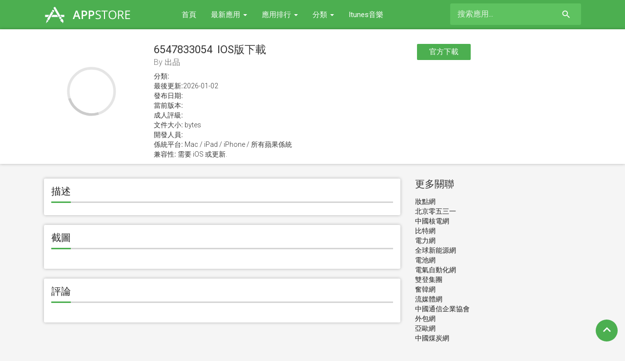

--- FILE ---
content_type: text/html; charset=utf-8
request_url: http://www.166n.com/app/6547833054/american-way-smokehouse
body_size: 4313
content:
<!doctype html><html><head><meta charset="utf-8"/><meta name="viewport" content="width=device-width"><title>6547833054 IOS版下載 -  App - 166N蘋果應用商店</title><meta name="description" content="蘋果App6547833054&nbsp;&nbsp;IOS版官方下載由166N蘋果應用商店提供." /><meta name="keywords" content="6547833054&nbsp;&nbsp;下載,蘋果App6547833054&nbsp;&nbsp;,6547833054&nbsp;&nbsp;IOS版下載" /><meta property="og:site_name" content="166N蘋果應用商店"/><meta property="og:type" content="article"/><meta property="og:title" content="6547833054&nbsp;&nbsp;IOS版下載 - App - 166N蘋果應用商店"/><meta property="og:description" content="蘋果App6547833054&nbsp;&nbsp;IOS版官方下載由166N蘋果應用商店提供."/><meta property="og:image" content=""><!-- CSS and Scripts --><link rel="alternate" href="//www.166n.com/" hreflang="zh-CN" /><link href="/166n/material/css/bootstrap.min.css" rel="stylesheet"><link href="/166n/material/css/bootstrap-material-design.css" rel="stylesheet"><link href="/166n/material/css/ripples.css" rel="stylesheet"><link href="/166n/material/css/jquery.dropdown.css" rel="stylesheet"><link href="/166n/style.css" rel="stylesheet" type="text/css"><link href="/166n/favicon.ico" rel="shortcut icon" type="image/x-icon"><link rel="stylesheet" href="http://fonts.geekzu.org/css?family=Roboto:300,400,500" type="text/css"><link href="http://fonts.geekzu.org/icon?family=Material+Icons" rel="stylesheet"><!-- <script src="https://ajax.googleapis.com/ajax/libs/jquery/1.12.4/jquery.min.js"></script> --><script src="http://lib.sinaapp.com/js/jquery/1.12.4/jquery-1.12.4.min.js"></script><!-- FancyBox Mousewheel Plugin --><script type="text/javascript" src="/166n/fancybox/lib/jquery.mousewheel-3.0.6.pack.js"></script><!-- FancyBox --><link rel="stylesheet" href="/166n/fancybox/source/jquery.fancybox.css?v=2.1.5" type="text/css" media="screen" /><script type="text/javascript" src="/166n/fancybox/source/jquery.fancybox.pack.js?v=2.1.5"></script><script>  (function(i,s,o,g,r,a,m){i['GoogleAnalyticsObject']=r;i[r]=i[r]||function(){
  (i[r].q=i[r].q||[]).push(arguments)},i[r].l=1*new Date();a=s.createElement(o),
  m=s.getElementsByTagName(o)[0];a.async=1;a.src=g;m.parentNode.insertBefore(a,m)
  })(window,document,'script','https://www.google-analytics.com/analytics.js','ga');

  ga('create', 'UA-76768701-7', 'auto');
  ga('send', 'pageview');

</script></head><body><div class="navbar navbar-default" role="navigation"><div class="container"><div class="navbar-header"><button type="button" class="navbar-toggle" data-toggle="collapse" data-target=".navbar-collapse"><span class="sr-only">Toggle navigation</span><span class="icon-bar"></span><span class="icon-bar"></span><span class="icon-bar"></span></button><div class="navbar-brand"><a href="http://www.166n.com/"><img src="/166n/images/logo.png" alt="166N蘋果應用商店" border="0"></a></div></div><div class="navbar-collapse collapse navbar-responsive-collapse"><ul class="nav navbar-nav"><li><a href="/">首頁</a></li><li class="dropdown"><a href="#" data-target="#" class="dropdown-toggle" data-toggle="dropdown">最新應用 <b class="caret"></b></a><ul class="dropdown-menu" style="min-width: 160px;"><div class="drop-row"><li><a href="http://www.166n.com/new-apps">最新應用</a></li><li><a href="http://www.166n.com/new-free-apps">最新免費應用</a></li><li><a href="http://www.166n.com/new-paid-apps">最新收費應用</a></li></div></ul></li><li class="dropdown"><a href="#" data-target="#" class="dropdown-toggle" data-toggle="dropdown">應用排行 <b class="caret"></b></a><ul class="dropdown-menu" style="min-width: 160px;"><div class="drop-row"><li><a href="http://www.166n.com/top-free-apps">最熱免費應用</a></li><li><a href="http://www.166n.com/top-grossing-apps">票選最多應用</a></li><li><a href="http://www.166n.com/top-paid-apps">最熱收費應用</a></li></div></ul></li><li class="dropdown"><a href="#" data-target="#" class="dropdown-toggle" data-toggle="dropdown">分類 <b class="caret"></b></a><ul class="dropdown-menu"><div class="drop-row"><li><a href="#">圖書</a></li><li><a href="#">商務</a></li><!-- <li><a href="/166n/category/6022/catalogs">Catalogs</a></li> --><li><a href="#">教育</a></li><li><a href="#">娛樂</a></li><li><a href="#">財務</a></li><li><a href="#">美食佳飲</a></li><li><a href="#">遊戲</a></li><li><a href="#">健康健美</a></li><li><a href="#">生活</a></li><li><a href="#">醫療</a></li><li><a href="#">音樂</a></li></div><div class="drop-row"><li><a href="#">導航</a></li><li><a href="#">新聞</a></li><li><a href="#">報刊雜誌</a></li><li><a href="#">攝影與錄像</a></li><li><a href="#">效率</a></li><li><a href="#">參考</a></li><li><a href="#">購物</a></li><li><a href="#">社交</a></li><li><a href="#">體育</a></li><li><a href="#">旅遊</a></li><li><a href="#">工具</a></li><li><a href="#">天氣</a></li></div></ul></li><li><!-- <a href="https://www.apple.com/cn/itunes/download/" target="_blank" rel="nofollow">itunes官方下載</a> --><a href="#">Itunes音樂</a></li></ul><form action="/vod-search" class="navbar-form navbar-right"><input type="text" placeholder="搜索應用..." name="wd" class="form-control input-sm" value=""  /><input type="hidden" name="change" value="1"><button type="submit" class="searchbut"><i class="material-icons">search</i></button></form></div><!--/.nav-collapse --></div></div><div class="headpage"><div class="container"><div class="headpageimage"><img data-src="" src="/166n/images/loading.svg" alt="6547833054&nbsp;&nbsp;" height="200px" width="200px"></div><div class="headpageinfo"><h1 class="product-title">6547833054&nbsp;&nbsp;IOS版下載</h1><h2 class="product-stock">By 出品</h2><ul style="list-style:none;padding: 0px;"><li><b>分類:</b></li><li><b>最後更新:</b>2026-01-02</li><li><b>發布日期:</b></li><li><b>當前版本:</b></li><li><b>成人評級:</b></li><li><b>文件大小:</b> bytes</li><li><b>開發人員:</b></li><li><b>係統平台:</b> Mac / iPad / iPhone / 所有蘋果係統</li><li><b>兼容性:</b> 需要 iOS  或更新.</li></ul></div><div class="headpageright"><span id="A1"></span><div class="postactions"><a href="https://apps.apple.com/cn/app/id6547833054&at=1010lJDC" target="_blank" rel="nofollow" class="btn btn-raised btn-warning"> 官方下載</a><div style="display: inline-block;float: right;"><div class="addthis_toolbox addthis_default_style addthis_32x32_style"><a class="addthis_button_preferred_1"></a><a class="addthis_button_preferred_2"></a><a class="addthis_button_preferred_3"></a><a class="addthis_button_compact"></a></div></div></div></div></div></div><div class="container"><div class="col-md-8" style="margin-top: 30px;padding-left:0px;"><div class="postmain"><div class="postmaintitle" style="margin-bottom:5px;"><h3>描述</h3></div><div class="postmaindescr"><p></p></div></div><!-- end .postmain --><div class="postmain"><div class="postmaintitle"><h3>截圖</h3></div><div class="postscreens"></div></div><!-- end .postmain --><div class="postmain"><div class="postmaintitle"><h3>評論</h3></div></div><!-- end .postmain --><!-- end .postmain --></div><!-- .post-sidebar --><div class="col-md-4" style="padding-right:0px;"><div class="post-sidebar"><div class="post-sidebar-box"><h3>更多關聯 </h3><ul class="side-itemlist"><li><a href="/site/13954.html" target="_self">妝點網</a></li><li><a href="/site/13998.html" target="_self">北京零五三一</a></li><li><a href="/site/13981.html" target="_self">中國核電網</a></li><li><a href="/site/13980.html" target="_self">比特網</a></li><li><a href="/site/13979.html" target="_self">電力網</a></li><li><a href="/site/13978.html" target="_self">全球新能源網</a></li><li><a href="/site/13977.html" target="_self">電池網</a></li><li><a href="/site/13976.html" target="_self">電氣自動化網</a></li><li><a href="/site/13950.html" target="_self">雙登集團</a></li><li><a href="/site/13990.html" target="_self">奮韓網</a></li><li><a href="/site/13986.html" target="_self">流媒體網</a></li><li><a href="/site/13985.html" target="_self">中國通信企業協會</a></li><li><a href="/site/13984.html" target="_self">外包網</a></li><li><a href="/site/13967.html" target="_self">亞歐網</a></li><li><a href="/site/13964.html" target="_self">中國煤炭網</a></li><!-- <li><a href="http://www.rand9.com/jj/179246.html" target="_blank">聚會的目的在線觀看</a></li><li><a href="http://www.rand9.com/jj/111835.html" target="_blank">工作女郎電影在線觀看免費高清</a></li> --></ul></div></div></div><!-- end .post-sidebar --></div><script language="JavaScript" type="text/javascript" src="/166n/js/bigstar-rating.js"></script><script type="text/javascript" language="JavaScript">jQuery(function() {
           jQuery('span.bigstars').bigstars();
      });
</script><script language="JavaScript" type="text/javascript" src="/166n/js/star-rating.js"></script><script type="text/javascript" language="JavaScript">      jQuery(function() {
           jQuery('span.stars').stars();
      });
</script><script type="text/javascript">	$(document).ready(function() {
		$(".fancybox").fancybox();
	});
</script><script src="/166n/js/imglazyload.js"></script><script>			//lazy loading
			$('.container img').imgLazyLoad({
				// jquery selector or JS object
				container: window,
				// jQuery animations: fadeIn, show, slideDown
				effect: 'fadeIn',
				// animation speed
				speed: 600,
				// animation delay
				delay: 400,
				// callback function
				callback: function(){}
			});
</script><script>$(document).ready(function(){

	// hide #back-top first
	$("#back-top").hide();
	
	// fade in #back-top
	$(function () {
		$(window).scroll(function () {
			if ($(this).scrollTop() > 200) {
				$('#back-top').fadeIn();
			} else {
				$('#back-top').fadeOut();
			}
		});

		// scroll body to 0px on click
		$('#back-top a').click(function () {
			$('body,html').animate({
				scrollTop: 0
			}, 800);
			return false;
		});
	});

});
</script><p id="back-top"><a href="#top"><i class="material-icons">keyboard_arrow_up</i></a></p><script src="/166n/material/js/bootstrap.min.js"></script><script src="/166n/material/js/ripples.min.js"></script><script src="/166n/material/js/material.min.js"></script><script>$.material.init();
</script><script src="/166n/material/js/jquery.dropdown.js"></script><script>  $(".navbar-form select").dropdown();
</script><script>$(document).ready(function(){
    $('[data-toggle="tooltip"]').tooltip();   
});
</script><footer><div class="footcontent"><div class="pull-left">我們通過簡單的篩選推薦,讓您更好地了解和使用APP產品.
</div><div class="pull-right"><a href="/">首頁</a><span class="footsep"></span><a href="#">隱私政策</a><span class="footsep"></span><a href="#">版權聲明</a><span class="footsep"></span><a href="#">聯係</a></div></div></footer><script>(function(){
    var bp = document.createElement('script');
    var curProtocol = window.location.protocol.split(':')[0];
    if (curProtocol === 'https') {
        bp.src = 'https://zz.bdstatic.com/linksubmit/push.js';
    }
    else {
        bp.src = 'http://push.zhanzhang.baidu.com/push.js';
    }
    var s = document.getElementsByTagName("script")[0];
    s.parentNode.insertBefore(bp, s);
})();
</script><script type="text/javascript" src="//s7.addthis.com/js/300/addthis_widget.js#pubid=516fff542f951c6e"></script><script type='text/javascript'>var _merchantSettings=_merchantSettings || [];_merchantSettings.push(['AT', '1010lJDC']);(function(){var autolink=document.createElement('script');autolink.type='text/javascript';autolink.async=true; autolink.src= ('https:' == document.location.protocol) ? 'https://autolinkmaker.itunes.apple.com/js/itunes_autolinkmaker.js' : 'http://autolinkmaker.itunes.apple.com/js/itunes_autolinkmaker.js';var s=document.getElementsByTagName('script')[0];s.parentNode.insertBefore(autolink, s);})();</script><a id="linkcc"></a></body></html>

--- FILE ---
content_type: text/css
request_url: http://www.166n.com/166n/style.css
body_size: 5811
content:
/*
Script Name: AppStore
Description: iOS Apps Affiliate Script.
Author: ArmorThemes
Author URI: http://www.armorthemes.com/
Version: 1.0                            
*******************************************************************************************
*******************************************************************************************                                                                                                           
 ______                  ____    __                          
/\  _  \                /\  _`\ /\ \__                       
\ \ \L\ \  _____   _____\ \,\L\_\ \ ,_\   ___   _ __    __   
 \ \  __ \/\ '__`\/\ '__`\/_\__ \\ \ \/  / __`\/\`'__\/'__`\ 
  \ \ \/\ \ \ \L\ \ \ \L\ \/\ \L\ \ \ \_/\ \L\ \ \ \//\  __/ 
   \ \_\ \_\ \ ,__/\ \ ,__/\ `\____\ \__\ \____/\ \_\\ \____\
    \/_/\/_/\ \ \/  \ \ \/  \/_____/\/__/\/___/  \/_/ \/____/
             \ \_\   \ \_\                                   
              \/_/    \/_/                                   
*******************************************************************************************
*******************************************************************************************		
*/
/*------------------ Body -----------------------*/
a{color:#212121;text-decoration:none;}a:hover, a:focus{color:#4CAF50;text-decoration:none;}
b, strong {font-weight: 500;}
.btn {font-weight: 400;}
@media (min-width:768px){.container{width:100%}}
@media (min-width:992px){.container{width:100%}}
@media (min-width: 1200px) {.container {width: 1130px;}}
.whiteback {background: #ffffff;}
/*------------------ Header -----------------------*/
.navbar, .navbar.navbar-default {background-color:#4CAF50;}
.navbar-brand {padding: 13px 75px 13px 15px;}
.navbar .navbar-nav > li > a {
    color: inherit;
    padding-top: 20px;
    padding-bottom: 20px;
    font-weight: 400;
    font-size: 15px;
}
@media (max-width: 1199px) {
  .navbar .navbar-brand {
    height: 60px;
    padding: 13px 5px 13px 15px;
  }
}
.navbar-toggle {margin-top: 14px;}
.drop-row {
    width: 215px;
    display: inline-block;
    margin: 0px;
    padding: 0px;
	vertical-align: top;
}
.dropdown-menu {
    min-width: 435px;
}
@media (max-width: 767px) {
.dropdown-menu {
    min-width: 180px;
}
.drop-row {
    width: 100%;
}
}
.navbar .dropdown-menu li > a, .navbar.navbar-default .dropdown-menu li > a {
    font-size: 14px;
    padding: 8px 16px;
    display: block;
	color: #333;
	font-weight: 400;
}
.navbar .dropdown-menu li > a:hover,
.navbar.navbar-default .dropdown-menu li > a:hover,
.navbar .dropdown-menu li > a:focus,
.navbar.navbar-default .dropdown-menu li > a:focus {
  color: #4CAF50;
}
.searchbut {
    display: inline-block;
    padding:6px 5px 6px 12px;
	margin-top: 6px;
	margin-bottom: -2px;
	color:#ffffff;
	background:none;
    margin-bottom: 0;
    font-size: 14px;
    font-weight: normal;
    line-height: 1.428571429;
    text-align: center;
    vertical-align: middle;
    cursor: pointer;
    border:none;
    white-space: nowrap;
    -webkit-user-select: none;
    -moz-user-select: none;
    -ms-user-select: none;
    -o-user-select: none;
    user-select: none;
}
.searchbut:hover {color:#ffffff}
.searchbut i {font-size: 21px;}
.navbar .fakeinput {width: 65px;}
.dropdownjs::after {
    right: 5px;
    top: 2px;
    font-size: 17px;
    position: absolute;
    font-family: 'Material Icons';
    font-style: normal;
    font-weight: 400;
    content: "\e5c5";
    pointer-events: none;
    color: #fff;
}
.navbar .navbar-form {background:#5EC260;}
.navbar .navbar-form .form-group .form-control, .navbar .navbar-form .form-control {
    border-color: inherit;
    color: inherit;
    padding: 0;
    margin: 0;
    height: 28px;
    font-size: 14px;
    line-height: 1.42857143;
    width: 200px;
}
@media (max-width: 767px) {
.navbar .navbar-form .form-group .form-control, .navbar .navbar-form .form-control{
    width: 100%;
}
}
/*------------------ Home Page -----------------------*/
.scrollcontent{position: relative;z-index: 1;padding-top: 15px;}
.scrollback {height:320px;display: block;position: relative;background: #ffffff;box-shadow: 0 0 6px rgba(0,0,0,0.27);}
.scrolltitle {position: relative;margin-bottom: 15px;font-weight: bold;border-bottom: 3px solid #D5D5D5;}
.scrolltitle h1 {color: #212121;display: inline-block;border-bottom: 3px solid #4CAF50;margin-bottom: -3px;line-height: 24px;font-size: 24px;font-weight: 400;padding-bottom: 10px;}
.homethumb {margin-right: 15px;float: left;overflow: hidden;}
.homethumb .overlay {position:absolute;left: 0px;width:180px;height:180px;border-radius: 3px;background-color:rgba(0,0,0,0.5);opacity:0;visibility:hidden;-webkit-transition:.25s;-moz-transition:.25s;-ms-transition:.25s;-o-transition:.25s;transition:.25s;}
.homethumb:hover .overlay {cursor:pointer;visibility:visible;opacity:1;}
.homethumb .overlay p{font-size:14px;color:#fff;margin: 80px 10px 0px 10px;font-weight: 400;text-align: center;}
.homethumb i {color: #F60;font-size: 38px;position: absolute;width: 100%;text-align: center;margin-top: 75px;}
.featbox {float: left;padding-bottom:20px;}
.box1 {padding-right:10px;}
.box2 {padding-left:10px;}
.box3 {padding-right:10px;}
.box4 {padding-left:10px;}
.box5 {padding-right:10px;}
.box6 {padding-left:10px;}
@media (max-width: 1199px) {
.box1, .box2, .box3, .box4, .box5, .box6 {padding: 5px 0px 20px 0px;  }
}
.featimage {float: left;width: 180px;margin:10px 25px 20px 0px;border-radius:3px;
overflow: hidden;background: #ffffff;
-webkit-box-shadow: 0 0 6px rgba(0,0,0,0.27);
-moz-box-shadow: 0 0 6px rgba(0,0,0,0.27);
box-shadow: 0 0 6px rgba(0,0,0,0.27);}
@media (max-width: 360px) {
.featimage {float: none;}
}
.feat-rating {
    font-size: 18px;
    width: 180px;
    padding: 8px 0px;
}
.featbox h3 {
    font-size: 22px;
    font-weight: 400;
    margin-bottom: 0px;
    margin-top: 10px;
    height: 24px;
    overflow: hidden;
}
.featbox h4 {
    color: #777777;
    font-size: 16px;
    margin-top: 5px;
}
/*------------------ Index Pages -----------------------*/
.pagetopbox {padding: 25px 0px 25px 0px;background: #FFFFFF;box-shadow: 0 0 6px rgba(0,0,0,0.27);}
.pagebottombox {padding:15px 0px 25px 0px;}
.pagetitle {margin-bottom: 15px;margin-top: 15px;font-weight: bold;border-bottom: 3px solid #D5D5D5;}
.pagetitle h1 {color: #212121;display: inline-block;border-bottom: 3px solid #4CAF50;margin-bottom: -3px;line-height: 24px;font-size: 24px;font-weight: 400;padding-bottom: 10px;}
/*--- view switcher buttons ---*/
.pageresults input[type=radio] {
		position: absolute;
		z-index: 100;
		opacity: 0;
		cursor: pointer;
		height: 40px;
		width: 40px;

	}
.pageresults .control {
		background: #ffffff;
		width: 34px;
		height: 34px;
		border-radius: 3px;
		display: inline-block;
		margin-right: 5px;
		}
		
		.pageresults .control:hover, 
		input[type=radio]:hover + .control, 
		input[type=radio]:checked + .control {
		background: #4CAF50 !important;
		
		}
		
.pageresults .control i {
		display: inline-block;
		margin-right: 5px;
		border-radius: 3px;
		padding: 5px 5px 5px 5px;
		cursor: pointer;
		vertical-align: bottom;
		box-shadow: 0 0 6px rgba(0,0,0,0.27);
	}	
.pageresults .control i:hover, input[type=radio]:hover + .control i, input[type=radio]:checked + .control i {
		color: #ffffff;
}
.pageresults .first {
		border-top-left-radius: 3px;
		border-bottom-left-radius: 3px;
	}
	
.pageresults .last {
		border-top-right-radius: 3px;
		border-bottom-right-radius: 3px;
		border-right: 0px;
	}
/*--- view small ---*/
.viewswitch-small:checked ~ .page-itemlist li img {
		width: 100px;
		height: 100px;
		-webkit-transition: .4s .4s ease-out;
		-moz-transition: .4s .4s ease-out;
		-ms-transition: .4s .4s ease-out;
		-o-transition: .4s .4s ease-out;
		transition: .4s .4s ease-out;
}	
.viewswitch-small:checked ~ .page-itemlist li .info {
		display: none;
}
.viewswitch-small:checked ~ .page-itemlist li {
		width: 100px;
		padding: 0px;
		-webkit-transition: .4s ease-out;
		-moz-transition: .4s ease-out;
		-ms-transition: .4s ease-out;
		-o-transition: .4s ease-out;
		transition: .4s ease-out;
		margin: 0px 11px 11px 0px;
}
.viewswitch-small:checked ~ .page-itemlist li:nth-child(10n) {
    margin: 0px 0px 11px 0px;
}	
/*--- view medium ---*/
.viewswitch-medium:checked ~ .page-itemlist li img {
		width: 125px;
		height: 125px;
		-webkit-transition: .4s .4s ease-out;
		-moz-transition: .4s .4s ease-out;
		-ms-transition: .4s .4s ease-out;
		-o-transition: .4s .4s ease-out;
		transition: .4s .4s ease-out;
		float: left;
		margin-right: 10px;
	}
.viewswitch-medium:checked ~ .page-itemlist li .info {
		visibility: visible;
		-webkit-transition: .4s ease-out;
		-moz-transition: .4s ease-out;
		-ms-transition: .4s ease-out;
		-o-transition: .4s ease-out;
		transition: .4s ease-out;
}
.viewswitch-medium:checked ~ .page-itemlist li .info  .summary{
		display: none;
}
.viewswitch-medium:checked ~ .page-itemlist li {
		width: 359px;
		-webkit-transition: .4s ease-out;
		-moz-transition: .4s ease-out;
		-ms-transition: .4s ease-out;
		-o-transition: .4s ease-out;
		transition: .4s ease-out;
		margin: 0px 11px 11px 0px;
	}
.viewswitch-medium:checked ~ .page-itemlist li:nth-child(3n) {
    margin: 0px 0px 11px 0px;
}
.viewswitch-medium:checked ~ .page-itemlist li .tooltip > .tooltip-inner {
		display: none;
}
.viewswitch-medium:checked ~ .page-itemlist li .tooltip.top > .tooltip-arrow {
		display: none;
}
/*--- view large ---*/
.viewswitch-large:checked ~ .page-itemlist li img {
		width: 150px;
		height: 150px;
		-webkit-transition: .4s .4s ease-out;
		-moz-transition: .4s .4s ease-out;
		-ms-transition: .4s .4s ease-out;
		-o-transition: .4s .4s ease-out;
		transition: .4s .4s ease-out;
		float: left;
		margin-right: 10px;
	}
.viewswitch-large:checked ~ .page-itemlist li .info {
		visibility: visible;
		-webkit-transition: .4s ease-out;
		-moz-transition: .4s ease-out;
		-ms-transition: .4s ease-out;
		-o-transition: .4s ease-out;
		transition: .4s ease-out;
}
.viewswitch-large:checked ~ .page-itemlist li {
		width: 100%;
		-webkit-transition: .4s .4s ease-out;
		-moz-transition: .4s .4s ease-out;
		-ms-transition: .4s .4s ease-out;
		-o-transition: .4s .4s ease-out;
		transition: .4s .4s ease-out;
		margin: 0px 0px 11px 0px;
}	
.viewswitch-large:checked ~ .page-itemlist li .info .summary {
visibility: visible;
-webkit-transition: .4s .4s ease-out;
-moz-transition: .4s .4s ease-out;
-ms-transition: .4s .4s ease-out;
-o-transition: .4s .4s ease-out;
transition: .4s .4s ease-out;
}
.viewswitch-large:checked ~ .page-itemlist li .tooltip > .tooltip-inner {
		display: none;
}
.viewswitch-large:checked ~ .page-itemlist li .tooltip.top > .tooltip-arrow {
		display: none;
}
/*--- page items ---*/
.page-itemlist{list-style: none;margin:20px 0px 0px 0px;position: relative;padding: 0px;}
.page-item{float:left;margin: 0px 11px 11px 0px;background: #ffffff;border-radius: 5px;overflow: hidden;box-shadow: 0 0 6px rgba(0,0,0,0.27); }
.page-itemlist li .info  .summary {display: block;padding-top:8px;}
.page-item .info {margin-top: 10px;margin-right: 10px;}
.page-item h3, .page-item h4 {
    position: relative;
    display: block;
    margin: 0;
    font-weight: normal;
    font-size: 14px;
    line-height: 20px;
	max-height: 60px;
    overflow: hidden;
}
.page-item h3 {font-weight: 500;}
.page-item h4 {max-height: 40px;}
.page-item  .genre {
font-size: 12px;
    background:#4CAF50;
    color:#ffffff;
    border-radius: 3px;
    padding: 2px 5px;
    display: inline-block;
    margin-top: 5px;
    border: medium none;
}
.page-item  .genre:hover {
    background:#469C49;
}
@media (max-width: 1199px) {
.page-item{float:left;margin: 0px 11px 11px 0px;}
.page-item img{width: 140px;height: 210px;}
.audiob img{width: 140px;height: 140px;}
.page-item:nth-child(10n) {margin: 0px 11px 11px 0px;}
.viewswitch-small:checked ~ .page-itemlist li:nth-child(10n) {margin: 0px 11px 11px 0px;}
.viewswitch-medium:checked ~ .page-itemlist li {width: 32%;}
}
@media (max-width: 767px) {
.viewswitch-medium:checked ~ .page-itemlist li {width: 100%;}
.viewswitch-medium:checked ~ .page-itemlist li:nth-child(3n) {margin: 0px 11px 11px 0px;}
}
 /* Tooltip */
.tooltip > .tooltip-inner {
      background-color: #4CAF50; 
      color: #FFFFFF; 
      padding: 5px 10px;
      font-size: 12px;
	  line-height: 14px;
  }
  /* Tooltip on top */
.tooltip.top > .tooltip-arrow {
      border-top: 5px solid #4CAF50;
  }
  /* Tooltip on bottom */
.tooltip.bottom > .tooltip-arrow {
      border-bottom: 5px solid blue;
  }
  /* Tooltip on left */
.tooltip.left > .tooltip-arrow {
      border-left: 5px solid red;
  }
  /* Tooltip on right */
.tooltip.right > .tooltip-arrow {
      border-right: 5px solid black;
  }
/* Back to top button */
#back-top {
	position: fixed;
	bottom: 10px;
	right: 15px;
	z-index: 1;
}
#back-top a {
	display: block;
	text-align: center;
	background: #4CAF50;
	-webkit-transition: 0.2s;
	-moz-transition: 0.2s;
	transition: 0.2s;
	border-radius: 50%;
	width: 45px;
	height: 45px;
}
#back-top a:hover {background:#469C49;}
#back-top i {
	color: #fff;
	font-size: 32px;
	margin-top: 5px;
	float: left;
	width: 100%;	
}
/*------------------ App Single Pages -----------------------*/
.col-md-8,.col-md-4 {padding: 0px;}
@media (min-width: 992px) {
.col-md-8 {width: 730px;}
.col-md-4 {width: 336px;margin-left: 30px;}
}
@media (max-width: 1199px) {
.col-md-8 {
    padding-right:0px;
}
.col-md-4 {
    padding-left:0px;
}
}
.headpage {
    background-color: #FFFFFF;
    position: relative;
    box-shadow: 0 0 6px rgba(0,0,0,0.27);
}
.headpageimage {
    float: left;
    padding: 30px 25px 30px 0px;
}
.headpageimage img{border-radius: 5px;}
.headpageinfo {
    float: left;
    max-width: 510px;
	margin-top: 30px;
}
.product-title {
    font-size: 22px;
    font-weight: 400;
    margin-bottom: 0px;
	margin-top: 0px;
	height: 24px;
	overflow: hidden
}
.product-stock {
    color: #777777;
    font-size: 16px;
    margin-top: 5px;
}
.headpageright {
    float: right;
    padding: 30px 0px 0px 0px;
	width: 336px;
}
/* responsive */
@media (max-width:767px){
.headpageimage {
    float: left;
    padding: 30px 0px 20px 0px;
    text-align: center;
    width: 100%;
}
.headpageinfo {
    float: left;
    max-width: none;
	margin-top: 10px;
	width: 100%;
	text-align: center;
}
.product-title {
    height: 100%;
}
}
@media (max-width: 1199px) {
.headpageright {
    float: right;
    padding: 10px 0px 0px 0px;
	width: 100%;
}
}
.product-rating {
font-size: 18px;
margin-bottom: 20px;
background:#F5F5F5;
float: left;
width: 100%;
padding:21px 5px;
border-radius: 2px;
}
.score, .scorecount{text-align:center;}
.score {font-size: 22px;}
.scorecount {font-size:14px;}
/* big stars */
.bigstarbox {height:34px;width:170px;margin:10px auto;}
.bigstarboxlist {float:left;height:34px;width:170px;margin:0px 0 0 8px;}
span.bigstars, span.bigstars span {
    display: block;
    background: url(images/bigstars.png) 0 -36px repeat-x;
    width: 170px;
    height: 34px;
}
span.bigstars span {background-position: 0 0;}
.postactions {float: right;width: 100%;margin-bottom: 10px;}
.postactions .btn.btn-raised.btn-warning {color: #ffffff;font-size: 15px;margin:0px;}
/* btn-warning */
.btn.btn-raised.btn-warning,
.input-group-btn .btn.btn-raised.btn-warning,
.btn.btn-fab.btn-warning,
.input-group-btn .btn.btn-fab.btn-warning,
.btn-group-raised .btn.btn-warning,
.btn-group-raised .input-group-btn .btn.btn-warning {
  background-color: #4CAF50;
  color: #ffffff;
}
.btn.btn-raised:not(.btn-link):hover.btn-warning,
.input-group-btn .btn.btn-raised:not(.btn-link):hover.btn-warning,
.btn-group-raised .btn:not(.btn-link):hover.btn-warning,
.btn-group-raised .input-group-btn .btn:not(.btn-link):hover.btn-warning,
.btn.btn-raised:not(.btn-link):focus.btn-warning,
.input-group-btn .btn.btn-raised:not(.btn-link):focus.btn-warning,
.btn-group-raised .btn:not(.btn-link):focus.btn-warning,
.btn-group-raised .input-group-btn .btn:not(.btn-link):focus.btn-warning,
.btn.btn-raised:not(.btn-link).active.btn-warning,
.input-group-btn .btn.btn-raised:not(.btn-link).active.btn-warning,
.btn-group-raised .btn:not(.btn-link).active.btn-warning,
.btn-group-raised .input-group-btn .btn:not(.btn-link).active.btn-warning,
.btn.btn-raised:not(.btn-link):active.btn-warning,
.input-group-btn .btn.btn-raised:not(.btn-link):active.btn-warning,
.btn-group-raised .btn:not(.btn-link):active.btn-warning,
.btn-group-raised .input-group-btn .btn:not(.btn-link):active.btn-warning {
  background-color: #469C49;
}
@media (max-width: 1199px) {
.product-rating {width: 100%;}
.postactions {width: 100%;}
}
.table > tbody > tr > td, .table > tbody > tr > th, .table > tfoot > tr > td, .table > tfoot > tr > th, .table > thead > tr > td, .table > thead > tr > th {
    padding: 8px;
    line-height: 1.42857143;
    vertical-align: middle;
    border-top: 1px solid #ddd;
}
.postcontent {float: left;margin: 0px 0px 30px 0px;}
.postmain {padding: 15px;margin-bottom: 20px;background-color: #fff;border-radius: 3px;overflow: hidden;
-webkit-box-shadow: 0 0 6px rgba(0,0,0,0.27);
-moz-box-shadow: 0 0 6px rgba(0,0,0,0.27);
box-shadow: 0 0 6px rgba(0,0,0,0.27);
}
.postmaintitle {clear: both;margin-bottom:25px;margin-top:0px;border-bottom: 3px solid #D5D5D5;}
.postmaintitle h3 {color: #212121;display: inline-block;border-bottom: 3px solid #4CAF50;margin-top:0px;margin-bottom: -3px;line-height: 22px;font-size: 20px;font-weight: 400;padding-bottom: 10px;}
.postmaindescr  p {white-space: pre-wrap;}
.fancybox  img{
    overflow: hidden;
    display: inline-block;
    -webkit-border-radius: 2px;
    -moz-border-radius: 2px;
    border-radius: 2px;
    width: 128px;
	margin-right: 15px;
    margin-bottom: 10px;
}
.postscreens a:nth-child(5n) img {margin-right: 0px;}
.nav-tabs {background: #039BE5;border:none;}
.nav-tabs > li.active > a, .nav-tabs > li.active > a:hover, .nav-tabs > li.active > a:focus {
    color: #ffffff !important;
    cursor: default;
    background-color: #F18229 !important;
    border-radius: 0px;
    margin-bottom: 1px;
}
.tab-content {
    padding:20px;
}
/* post items albums, videos, reviews */
.post-itemlist{list-style: none;margin: 0px;position: relative;padding: 0px;}
.post-item{width:100px;float:left;margin: 0px 23px 30px 0px;  }
.post-item img{width:100px;height: 100px;background: #ffffff;box-shadow: 0px 0px 4px 0px rgba(0, 0, 0, 0.4);}
.post-item .info {margin-top:10px;}
.post-item h3, .post-item h4 {
    position: relative;
    display: block;
   height: 18px;
    margin: 0;
    font-weight: 300;
    font-size: 12px;
    line-height: 16px;
    overflow: hidden;
}
.post-item h3 {font-weight: 400;}
.post-item:nth-child(6n) {margin: 0px 0px 30px 0px;}
@media (max-width: 1199px) {
.post-item{margin: 0px 15px 30px 0px;  }
.post-item:nth-child(6n) {margin: 0px 15px 30px 0px;}
}
#reviews li {margin-bottom: 15px;border-bottom: 1px solid #ddd;padding-bottom: 15px;}
#reviews li .tit{font-weight:400;font-size:14px;margin-bottom:5px;}
#reviews li .auth{margin-bottom:10px;}
#reviews li .cont{font-style: italic;}
/* small stars */
.starbox {margin: 8px 0px;}
span.stars, span.stars span {display: block;background: url(images/stars.png) 0 -16px repeat-x;width: 80px;height: 16px;}
span.stars span {background-position: 0 0;}
/*------------------ Other Pages -----------------------*/
.box-pagecontent {margin-top:20px;}
.posttitle {margin-bottom: 15px;margin-top: 15px;border-bottom: 3px solid #D5D5D5;}
.posttitle h1 {color: #212121;display: inline-block;border-bottom: 3px solid #4CAF50;margin-bottom: -3px;line-height: 22px;font-size: 20px;font-weight: 400;padding-bottom: 10px;}
.randombox {padding:20px 20px;margin-top:20px;margin-bottom:30px;color: #333;background-color: #FFF;box-shadow: 0px 0px 4px 0px rgba(0, 0, 0, 0.4);}
.randombox p {white-space: pre-wrap;margin: 0px;}
/*------------------ Footer -----------------------*/
body > footer {background:#333;padding-top: 15px;font-size: 12px;color: #DDD;margin-left:auto;margin-right:auto;width:100%;height:70px;clear:both;}
body > footer .footcontent{max-width:1100px;margin:0 auto;font-weight: 400;}
body > footer .footcontent .pull-left span{color: #4CAF50;}
body > footer .footcontent a{color: #DDD;}
body > footer .footcontent a:hover{color: #FFF;}
body > footer .footsep{margin: 10px;border-left: 1px solid #4D515F;}
/*------------------ jcarousel -----------------------*/
.fcarousel .carousel-container {
    position: relative;
    margin: 10px 40px;
}
/*
This is the visible area of you carousel.
Set a width here to define how much items are visible.
The width can be either fixed in px or flexible in %.
Position must be relative!
*/
.jcarousel {
    position: relative;
    overflow: hidden;
}
/*
This is the container of the carousel items.
You must ensure that the position is relative or absolute and
that the width is big enough to contain all items.
*/
.jcarousel ul {
    width: 20000em;
    position: relative;
    /* Optional, required in this case since it's a <ul> element */
    list-style: none;
    margin: 0;
    padding: 0;
}
/*
These are the item elements. jCarousel works best, if the items
have a fixed width and height (but it's not required).
*/
.jcarousel li {
    /* Required only for block elements like <li>'s */
    float: left;
	width: 180px;
	height: 180px;
	border: none;
	margin: 7px 19px 7px 7px;
	background: none repeat scroll 0% 0% #fff;
	transition: all 0.25s ease 0s;
	float: left;
	overflow: hidden;
	position: relative;
	border-radius: 3px;
	box-shadow: 0 0 6px rgba(0,0,0,0.27);
}
.fcarousel .carousel-prev, .fcarousel .carousel-next {
    display: inline-block;
    width: 25px;
    height: 180px;
    margin: 7px 0px;
    cursor: pointer;
    text-indent: -5555em;
    overflow: hidden;
    position: absolute;
    top: 0px;
    transition: all 0.15s ease-in-out 0s;
	-webkit-box-shadow: 0 0 6px rgba(0,0,0,0.27);
-moz-box-shadow: 0 0 6px rgba(0,0,0,0.27);
box-shadow: 0 0 6px rgba(0,0,0,0.27);
}
.fcarousel .carousel-prev {
	background:#4CAF50 url(images/scroll-left.png) no-repeat right 78px;
	left:-40px;
	border-radius: 3px 0px 0px 3px;
}
.fcarousel .carousel-next {
	background:#4CAF50 url(images/scroll-right.png) no-repeat left 78px;
	right:-40px;
	border-radius: 0px 3px 3px 0px;
}
.fcarousel .carousel-prev:hover {
	background:#469C49 url(images/scroll-left.png) no-repeat right 78px;
}
.fcarousel .carousel-next:hover {
	background:#469C49 url(images/scroll-right.png) no-repeat left 78px;
}
/*------------------ Post Sidebar -----------------------*/
.post-sidebar {margin:0px 0px 30px 0px;}
.post-sidebar-box {margin-top: 30px;margin-bottom: 30px;}
.post-sidebar-box  h3 {
    font-size: 20px;
    font-weight: 400;
    margin-bottom: 15px;
    margin-top: 25px;
}
.side-itemlist{list-style: none;margin: 0px;position: relative;padding: 0px;}
.side-item{margin: 0px 0px 10px 0px;background: #ffffff;border-radius: 2px;
    overflow: hidden;
    -webkit-box-shadow: 0 0 6px rgba(0,0,0,0.27);
    -moz-box-shadow: 0 0 6px rgba(0,0,0,0.27);
    box-shadow: 0 0 6px rgba(0,0,0,0.27);}
.side-thumb {
    display: inline-block;
    width: 100px;
    height: 100px;
}
.side-item img{width: 100px;height: 100px;background: #ffffff;}
.audiob-item img{width: 100px;height: 100px;background: #ffffff;}
.side-item .info {margin-top:8px;display: inline-block;vertical-align: top;margin-left: 10px;width: 215px;}
.side-item h3, .side-item h4 {
    position: relative;
    display: block;
   height: 18px;
    margin: 0;
    font-weight: 300;
    font-size: 12px;
    line-height: 16px;
    overflow: hidden;
}
.side-item h3 {font-weight: 400;}

--- FILE ---
content_type: text/plain
request_url: https://www.google-analytics.com/j/collect?v=1&_v=j102&a=2083218926&t=pageview&_s=1&dl=http%3A%2F%2Fwww.166n.com%2Fapp%2F6547833054%2Famerican-way-smokehouse&ul=en-us%40posix&dt=6547833054%20IOS%E7%89%88%E4%B8%8B%E8%BC%89%20-%20App%20-%20166N%E8%98%8B%E6%9E%9C%E6%87%89%E7%94%A8%E5%95%86%E5%BA%97&sr=1280x720&vp=1280x720&_u=IEBAAEABAAAAACAAI~&jid=1282170791&gjid=416178513&cid=1822121431.1767316976&tid=UA-76768701-7&_gid=1731846415.1767316976&_r=1&_slc=1&z=1469823142
body_size: -448
content:
2,cG-SLXW18LJ05

--- FILE ---
content_type: application/javascript
request_url: http://www.166n.com/166n/js/star-rating.js
body_size: 602
content:
// JavaScript Document

jQuery.fn.stars = function() {
    return $(this).each(function() {
								 
        // Get the value
        var val = parseFloat($(this).html());
		val = Math.round(val * 2) / 2; /* To round to nearest half */
		
		// Make sure that the value is in 0 - 5 range, multiply to get width
		// var size = Math.max(0, (Math.min(10, val))) * 16;
        var size = Math.max(0, (Math.min(5, val))) * 16;
        
		// Create stars holder
        var $span = $('<span />').width(size);
        
		// Replace the numerical value with stars
        jQuery(this).html($span);
    });
}

